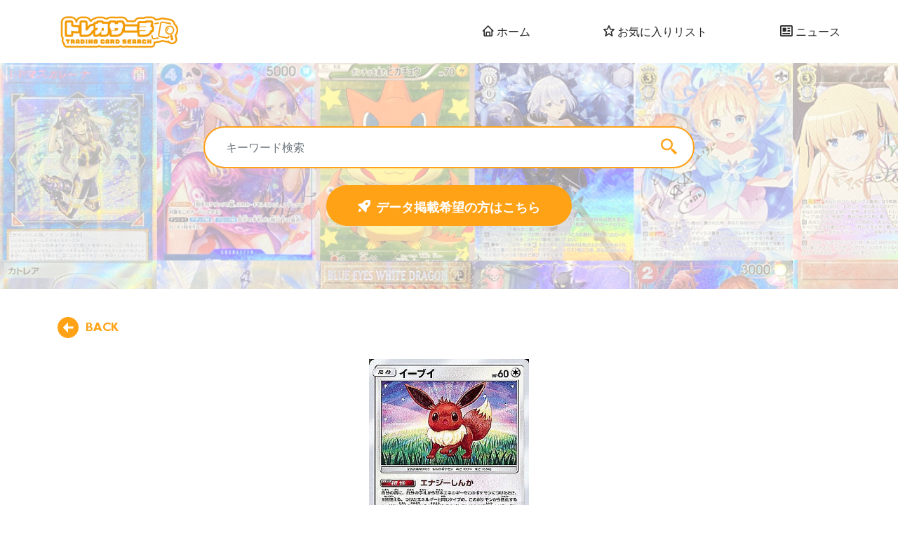

--- FILE ---
content_type: text/html; charset=UTF-8
request_url: https://toreca-search.com/product/%E3%82%A4%E3%83%BC%E3%83%96%E3%82%A4sm1048-060spc/
body_size: 11463
content:
<!DOCTYPE html>
<html dir="ltr" lang="ja" prefix="og: https://ogp.me/ns#" prefix="og: https://ogp.me/ns#">
<head>
  <meta charset="UTF-8">
  <meta name="viewport" content="width=device-width, initial-scale=1, shrink-to-fit=no">
  <script>(function(html){html.className = html.className.replace(/\bno-js\b/,'js')})(document.documentElement);</script>

		<!-- All in One SEO 4.9.3 - aioseo.com -->
	<meta name="robots" content="max-snippet:-1, max-image-preview:large, max-video-preview:-1" />
	<link rel="canonical" href="https://toreca-search.com/product/%e3%82%a4%e3%83%bc%e3%83%96%e3%82%a4sm1048-060spc/" />
	<meta name="generator" content="All in One SEO (AIOSEO) 4.9.3" />

		<!-- Global site tag (gtag.js) - Google Analytics -->
<script async src="https://www.googletagmanager.com/gtag/js?id=UA-227384985-1"></script>
<script>
 window.dataLayer = window.dataLayer || [];
 function gtag(){dataLayer.push(arguments);}
 gtag('js', new Date());

 gtag('config', 'UA-227384985-1');
</script>
		<meta property="og:locale" content="ja_JP" />
		<meta property="og:site_name" content="トレカサーチ / 各種トレカの相場・買取額が検索できる！日本最大級のデータがここで閲覧可能！各店舗にもここからアクセスできます！" />
		<meta property="og:type" content="article" />
		<meta property="og:title" content="【C】イーブイ[SM1048-060] / トレカサーチ" />
		<meta property="og:url" content="https://toreca-search.com/product/%e3%82%a4%e3%83%bc%e3%83%96%e3%82%a4sm1048-060spc/" />
		<meta property="article:published_time" content="-001-11-30T00:00:00+00:00" />
		<meta property="article:modified_time" content="-001-11-30T00:00:00+00:00" />
		<meta name="twitter:card" content="summary_large_image" />
		<meta name="twitter:title" content="【C】イーブイ[SM1048-060] / トレカサーチ" />
		<script type="application/ld+json" class="aioseo-schema">
			{"@context":"https:\/\/schema.org","@graph":[{"@type":"BreadcrumbList","@id":"https:\/\/toreca-search.com\/product\/%e3%82%a4%e3%83%bc%e3%83%96%e3%82%a4sm1048-060spc\/#breadcrumblist","itemListElement":[{"@type":"ListItem","@id":"https:\/\/toreca-search.com#listItem","position":1,"name":"\u30db\u30fc\u30e0","item":"https:\/\/toreca-search.com","nextItem":{"@type":"ListItem","@id":"https:\/\/toreca-search.com\/product\/#listItem","name":"Product"}},{"@type":"ListItem","@id":"https:\/\/toreca-search.com\/product\/#listItem","position":2,"name":"Product","item":"https:\/\/toreca-search.com\/product\/","nextItem":{"@type":"ListItem","@id":"https:\/\/toreca-search.com\/product\/%e3%82%a4%e3%83%bc%e3%83%96%e3%82%a4sm1048-060spc\/#listItem","name":"\u3010C\u3011\u30a4\u30fc\u30d6\u30a4[SM1048-060]"},"previousItem":{"@type":"ListItem","@id":"https:\/\/toreca-search.com#listItem","name":"\u30db\u30fc\u30e0"}},{"@type":"ListItem","@id":"https:\/\/toreca-search.com\/product\/%e3%82%a4%e3%83%bc%e3%83%96%e3%82%a4sm1048-060spc\/#listItem","position":3,"name":"\u3010C\u3011\u30a4\u30fc\u30d6\u30a4[SM1048-060]","previousItem":{"@type":"ListItem","@id":"https:\/\/toreca-search.com\/product\/#listItem","name":"Product"}}]},{"@type":"ItemPage","@id":"https:\/\/toreca-search.com\/product\/%e3%82%a4%e3%83%bc%e3%83%96%e3%82%a4sm1048-060spc\/#itempage","url":"https:\/\/toreca-search.com\/product\/%e3%82%a4%e3%83%bc%e3%83%96%e3%82%a4sm1048-060spc\/","name":"\u3010C\u3011\u30a4\u30fc\u30d6\u30a4[SM1048-060] \/ \u30c8\u30ec\u30ab\u30b5\u30fc\u30c1","inLanguage":"ja","isPartOf":{"@id":"https:\/\/toreca-search.com\/#website"},"breadcrumb":{"@id":"https:\/\/toreca-search.com\/product\/%e3%82%a4%e3%83%bc%e3%83%96%e3%82%a4sm1048-060spc\/#breadcrumblist"},"datePublished":"2022-12-06T12:08:16+07:00","dateModified":"2023-01-25T06:05:39+07:00"},{"@type":"WebSite","@id":"https:\/\/toreca-search.com\/#website","url":"https:\/\/toreca-search.com\/","name":"\u30c8\u30ec\u30ab\u30b5\u30fc\u30c1","description":"\u5404\u7a2e\u30c8\u30ec\u30ab\u306e\u76f8\u5834\u30fb\u8cb7\u53d6\u984d\u304c\u691c\u7d22\u3067\u304d\u308b\uff01\u65e5\u672c\u6700\u5927\u7d1a\u306e\u30c7\u30fc\u30bf\u304c\u3053\u3053\u3067\u95b2\u89a7\u53ef\u80fd\uff01\u5404\u5e97\u8217\u306b\u3082\u3053\u3053\u304b\u3089\u30a2\u30af\u30bb\u30b9\u3067\u304d\u307e\u3059\uff01","inLanguage":"ja","publisher":{"@id":"https:\/\/toreca-search.com\/#person"}}]}
		</script>
		<!-- All in One SEO -->


<!-- Search Engine Optimization by Rank Math - https://rankmath.com/ -->
<title>【C】イーブイ[SM1048-060] / トレカサーチ</title>
<meta name="robots" content="follow, index, max-snippet:-1, max-video-preview:-1, max-image-preview:large"/>
<link rel="canonical" href="https://toreca-search.com/product/%e3%82%a4%e3%83%bc%e3%83%96%e3%82%a4sm1048-060spc/" />
<meta property="og:locale" content="ja_JP" />
<meta property="og:type" content="article" />
<meta property="og:title" content="【C】イーブイ[SM1048-060] - トレカサーチ" />
<meta property="og:url" content="https://toreca-search.com/product/%e3%82%a4%e3%83%bc%e3%83%96%e3%82%a4sm1048-060spc/" />
<meta property="og:site_name" content="トレカサーチ" />
<meta property="og:updated_time" content="2023-01-25T06:05:39+07:00" />
<meta name="twitter:card" content="summary_large_image" />
<meta name="twitter:title" content="【C】イーブイ[SM1048-060] - トレカサーチ" />
<meta name="twitter:label1" content="によって書かれた" />
<meta name="twitter:data1" content="Admin" />
<meta name="twitter:label2" content="読む時間" />
<meta name="twitter:data2" content="一分未満" />
<!-- /Rank Math WordPress SEO プラグイン -->

<link rel='dns-prefetch' href='//webfonts.xserver.jp' />

<link rel="alternate" type="application/rss+xml" title="トレカサーチ &raquo; フィード" href="https://toreca-search.com/feed/" />
<link rel="alternate" type="application/rss+xml" title="トレカサーチ &raquo; コメントフィード" href="https://toreca-search.com/comments/feed/" />
<script id="wpp-js" src="https://toreca-search.com/wp-content/plugins/wordpress-popular-posts/assets/js/wpp.js?ver=7.3.6" data-sampling="0" data-sampling-rate="100" data-api-url="https://toreca-search.com/wp-json/wordpress-popular-posts" data-post-id="874282" data-token="8cd1085e0e" data-lang="0" data-debug="1"></script>
<link rel="alternate" type="application/rss+xml" title="トレカサーチ &raquo; 【C】イーブイ[SM1048-060] のコメントのフィード" href="https://toreca-search.com/product/%e3%82%a4%e3%83%bc%e3%83%96%e3%82%a4sm1048-060spc/feed/" />
<style id='wp-img-auto-sizes-contain-inline-css' type='text/css'>
img:is([sizes=auto i],[sizes^="auto," i]){contain-intrinsic-size:3000px 1500px}
/*# sourceURL=wp-img-auto-sizes-contain-inline-css */
</style>
<style id='classic-theme-styles-inline-css' type='text/css'>
/*! This file is auto-generated */
.wp-block-button__link{color:#fff;background-color:#32373c;border-radius:9999px;box-shadow:none;text-decoration:none;padding:calc(.667em + 2px) calc(1.333em + 2px);font-size:1.125em}.wp-block-file__button{background:#32373c;color:#fff;text-decoration:none}
/*# sourceURL=/wp-includes/css/classic-themes.min.css */
</style>
<link data-minify="1" rel='stylesheet' id='contact-form-7-css' href='https://toreca-search.com/wp-content/cache/min/1/wp-content/plugins/contact-form-7/includes/css/styles.css?ver=1672195583' type='text/css' media='all' />
<link data-minify="1" rel='stylesheet' id='wpcf7-redirect-script-frontend-css' href='https://toreca-search.com/wp-content/cache/min/1/wp-content/plugins/wpcf7-redirect/build/assets/frontend-script.css?ver=1745436424' type='text/css' media='all' />
<link data-minify="1" rel='stylesheet' id='wordpress-popular-posts-css-css' href='https://toreca-search.com/wp-content/cache/min/1/wp-content/plugins/wordpress-popular-posts/assets/css/wpp.css?ver=1672195583' type='text/css' media='all' />
<link data-minify="1" rel='stylesheet' id='slick-css' href='https://toreca-search.com/wp-content/cache/min/1/wp-content/themes/trading-card-new/assets/libs/slick/slick.css?ver=1672195583' type='text/css' media='all' />
<link rel='stylesheet' id='jquery.dataTables-css' href='https://toreca-search.com/wp-content/themes/trading-card-new/assets/libs/jquery.dataTables/jquery.dataTables.min.css?ver=6.9' type='text/css' media='all' />
<link data-minify="1" rel='stylesheet' id='dn-style-css' href='https://toreca-search.com/wp-content/cache/min/1/wp-content/themes/trading-card-new/assets/css/main.css?ver=1672195583' type='text/css' media='all' />
<link data-minify="1" rel='stylesheet' id='simple-favorites-css' href='https://toreca-search.com/wp-content/cache/min/1/wp-content/plugins/favorites/assets/css/favorites.css?ver=1672195583' type='text/css' media='all' />
<script src="https://toreca-search.com/wp-content/themes/trading-card-new/assets/js/jquery-3.6.0.min.js?ver=6.9" id="jquery-js"></script>
<script src="//webfonts.xserver.jp/js/xserverv3.js?fadein=0&amp;ver=2.0.9" id="typesquare_std-js"></script>
<script id="favorites-js-extra">
var favorites_data = {"ajaxurl":"https://toreca-search.com/wp-admin/admin-ajax.php","nonce":"ef3b02b070","favorite":"","favorited":"","includecount":"","indicate_loading":"","loading_text":"Loading","loading_image":"","loading_image_active":"","loading_image_preload":"","cache_enabled":"1","button_options":{"button_type":"custom","custom_colors":false,"box_shadow":false,"include_count":false,"default":{"background_default":false,"border_default":false,"text_default":false,"icon_default":false,"count_default":false},"active":{"background_active":false,"border_active":false,"text_active":false,"icon_active":false,"count_active":false}},"authentication_modal_content":"\u003Cp\u003E\u304a\u6c17\u306b\u5165\u308a\u3092\u8ffd\u52a0\u3059\u308b\u306b\u306f\u30ed\u30b0\u30a4\u30f3\u3057\u3066\u304f\u3060\u3055\u3044\u3002\u003C/p\u003E\u003Cp\u003E\u003Ca href=\"#\" data-favorites-modal-close\u003E\u3053\u306e\u901a\u77e5\u3092\u975e\u8868\u793a\u306b\u3059\u308b\u003C/a\u003E\u003C/p\u003E","authentication_redirect":"","dev_mode":"","logged_in":"","user_id":"0","authentication_redirect_url":"https://toreca-search.com/wp-login.php"};
//# sourceURL=favorites-js-extra
</script>
<script src="https://toreca-search.com/wp-content/plugins/favorites/assets/js/favorites.min.js?ver=2.3.6" id="favorites-js"></script>
<link rel="https://api.w.org/" href="https://toreca-search.com/wp-json/" /><link rel="EditURI" type="application/rsd+xml" title="RSD" href="https://toreca-search.com/xmlrpc.php?rsd" />
<link rel='shortlink' href='https://toreca-search.com/?p=874282' />
            <style id="wpp-loading-animation-styles">@-webkit-keyframes bgslide{from{background-position-x:0}to{background-position-x:-200%}}@keyframes bgslide{from{background-position-x:0}to{background-position-x:-200%}}.wpp-widget-block-placeholder,.wpp-shortcode-placeholder{margin:0 auto;width:60px;height:3px;background:#dd3737;background:linear-gradient(90deg,#dd3737 0%,#571313 10%,#dd3737 100%);background-size:200% auto;border-radius:3px;-webkit-animation:bgslide 1s infinite linear;animation:bgslide 1s infinite linear}</style>
            <link rel="icon" href="https://toreca-search.com/wp-content/uploads/2022/12/cropped-トレカサーチアイコン-32x32.png" sizes="32x32" />
<link rel="icon" href="https://toreca-search.com/wp-content/uploads/2022/12/cropped-トレカサーチアイコン-192x192.png" sizes="192x192" />
<link rel="apple-touch-icon" href="https://toreca-search.com/wp-content/uploads/2022/12/cropped-トレカサーチアイコン-180x180.png" />
<meta name="msapplication-TileImage" content="https://toreca-search.com/wp-content/uploads/2022/12/cropped-トレカサーチアイコン-270x270.png" />
<style id='global-styles-inline-css' type='text/css'>
:root{--wp--preset--aspect-ratio--square: 1;--wp--preset--aspect-ratio--4-3: 4/3;--wp--preset--aspect-ratio--3-4: 3/4;--wp--preset--aspect-ratio--3-2: 3/2;--wp--preset--aspect-ratio--2-3: 2/3;--wp--preset--aspect-ratio--16-9: 16/9;--wp--preset--aspect-ratio--9-16: 9/16;--wp--preset--color--black: #000000;--wp--preset--color--cyan-bluish-gray: #abb8c3;--wp--preset--color--white: #ffffff;--wp--preset--color--pale-pink: #f78da7;--wp--preset--color--vivid-red: #cf2e2e;--wp--preset--color--luminous-vivid-orange: #ff6900;--wp--preset--color--luminous-vivid-amber: #fcb900;--wp--preset--color--light-green-cyan: #7bdcb5;--wp--preset--color--vivid-green-cyan: #00d084;--wp--preset--color--pale-cyan-blue: #8ed1fc;--wp--preset--color--vivid-cyan-blue: #0693e3;--wp--preset--color--vivid-purple: #9b51e0;--wp--preset--gradient--vivid-cyan-blue-to-vivid-purple: linear-gradient(135deg,rgb(6,147,227) 0%,rgb(155,81,224) 100%);--wp--preset--gradient--light-green-cyan-to-vivid-green-cyan: linear-gradient(135deg,rgb(122,220,180) 0%,rgb(0,208,130) 100%);--wp--preset--gradient--luminous-vivid-amber-to-luminous-vivid-orange: linear-gradient(135deg,rgb(252,185,0) 0%,rgb(255,105,0) 100%);--wp--preset--gradient--luminous-vivid-orange-to-vivid-red: linear-gradient(135deg,rgb(255,105,0) 0%,rgb(207,46,46) 100%);--wp--preset--gradient--very-light-gray-to-cyan-bluish-gray: linear-gradient(135deg,rgb(238,238,238) 0%,rgb(169,184,195) 100%);--wp--preset--gradient--cool-to-warm-spectrum: linear-gradient(135deg,rgb(74,234,220) 0%,rgb(151,120,209) 20%,rgb(207,42,186) 40%,rgb(238,44,130) 60%,rgb(251,105,98) 80%,rgb(254,248,76) 100%);--wp--preset--gradient--blush-light-purple: linear-gradient(135deg,rgb(255,206,236) 0%,rgb(152,150,240) 100%);--wp--preset--gradient--blush-bordeaux: linear-gradient(135deg,rgb(254,205,165) 0%,rgb(254,45,45) 50%,rgb(107,0,62) 100%);--wp--preset--gradient--luminous-dusk: linear-gradient(135deg,rgb(255,203,112) 0%,rgb(199,81,192) 50%,rgb(65,88,208) 100%);--wp--preset--gradient--pale-ocean: linear-gradient(135deg,rgb(255,245,203) 0%,rgb(182,227,212) 50%,rgb(51,167,181) 100%);--wp--preset--gradient--electric-grass: linear-gradient(135deg,rgb(202,248,128) 0%,rgb(113,206,126) 100%);--wp--preset--gradient--midnight: linear-gradient(135deg,rgb(2,3,129) 0%,rgb(40,116,252) 100%);--wp--preset--font-size--small: 13px;--wp--preset--font-size--medium: 20px;--wp--preset--font-size--large: 36px;--wp--preset--font-size--x-large: 42px;--wp--preset--spacing--20: 0.44rem;--wp--preset--spacing--30: 0.67rem;--wp--preset--spacing--40: 1rem;--wp--preset--spacing--50: 1.5rem;--wp--preset--spacing--60: 2.25rem;--wp--preset--spacing--70: 3.38rem;--wp--preset--spacing--80: 5.06rem;--wp--preset--shadow--natural: 6px 6px 9px rgba(0, 0, 0, 0.2);--wp--preset--shadow--deep: 12px 12px 50px rgba(0, 0, 0, 0.4);--wp--preset--shadow--sharp: 6px 6px 0px rgba(0, 0, 0, 0.2);--wp--preset--shadow--outlined: 6px 6px 0px -3px rgb(255, 255, 255), 6px 6px rgb(0, 0, 0);--wp--preset--shadow--crisp: 6px 6px 0px rgb(0, 0, 0);}:where(.is-layout-flex){gap: 0.5em;}:where(.is-layout-grid){gap: 0.5em;}body .is-layout-flex{display: flex;}.is-layout-flex{flex-wrap: wrap;align-items: center;}.is-layout-flex > :is(*, div){margin: 0;}body .is-layout-grid{display: grid;}.is-layout-grid > :is(*, div){margin: 0;}:where(.wp-block-columns.is-layout-flex){gap: 2em;}:where(.wp-block-columns.is-layout-grid){gap: 2em;}:where(.wp-block-post-template.is-layout-flex){gap: 1.25em;}:where(.wp-block-post-template.is-layout-grid){gap: 1.25em;}.has-black-color{color: var(--wp--preset--color--black) !important;}.has-cyan-bluish-gray-color{color: var(--wp--preset--color--cyan-bluish-gray) !important;}.has-white-color{color: var(--wp--preset--color--white) !important;}.has-pale-pink-color{color: var(--wp--preset--color--pale-pink) !important;}.has-vivid-red-color{color: var(--wp--preset--color--vivid-red) !important;}.has-luminous-vivid-orange-color{color: var(--wp--preset--color--luminous-vivid-orange) !important;}.has-luminous-vivid-amber-color{color: var(--wp--preset--color--luminous-vivid-amber) !important;}.has-light-green-cyan-color{color: var(--wp--preset--color--light-green-cyan) !important;}.has-vivid-green-cyan-color{color: var(--wp--preset--color--vivid-green-cyan) !important;}.has-pale-cyan-blue-color{color: var(--wp--preset--color--pale-cyan-blue) !important;}.has-vivid-cyan-blue-color{color: var(--wp--preset--color--vivid-cyan-blue) !important;}.has-vivid-purple-color{color: var(--wp--preset--color--vivid-purple) !important;}.has-black-background-color{background-color: var(--wp--preset--color--black) !important;}.has-cyan-bluish-gray-background-color{background-color: var(--wp--preset--color--cyan-bluish-gray) !important;}.has-white-background-color{background-color: var(--wp--preset--color--white) !important;}.has-pale-pink-background-color{background-color: var(--wp--preset--color--pale-pink) !important;}.has-vivid-red-background-color{background-color: var(--wp--preset--color--vivid-red) !important;}.has-luminous-vivid-orange-background-color{background-color: var(--wp--preset--color--luminous-vivid-orange) !important;}.has-luminous-vivid-amber-background-color{background-color: var(--wp--preset--color--luminous-vivid-amber) !important;}.has-light-green-cyan-background-color{background-color: var(--wp--preset--color--light-green-cyan) !important;}.has-vivid-green-cyan-background-color{background-color: var(--wp--preset--color--vivid-green-cyan) !important;}.has-pale-cyan-blue-background-color{background-color: var(--wp--preset--color--pale-cyan-blue) !important;}.has-vivid-cyan-blue-background-color{background-color: var(--wp--preset--color--vivid-cyan-blue) !important;}.has-vivid-purple-background-color{background-color: var(--wp--preset--color--vivid-purple) !important;}.has-black-border-color{border-color: var(--wp--preset--color--black) !important;}.has-cyan-bluish-gray-border-color{border-color: var(--wp--preset--color--cyan-bluish-gray) !important;}.has-white-border-color{border-color: var(--wp--preset--color--white) !important;}.has-pale-pink-border-color{border-color: var(--wp--preset--color--pale-pink) !important;}.has-vivid-red-border-color{border-color: var(--wp--preset--color--vivid-red) !important;}.has-luminous-vivid-orange-border-color{border-color: var(--wp--preset--color--luminous-vivid-orange) !important;}.has-luminous-vivid-amber-border-color{border-color: var(--wp--preset--color--luminous-vivid-amber) !important;}.has-light-green-cyan-border-color{border-color: var(--wp--preset--color--light-green-cyan) !important;}.has-vivid-green-cyan-border-color{border-color: var(--wp--preset--color--vivid-green-cyan) !important;}.has-pale-cyan-blue-border-color{border-color: var(--wp--preset--color--pale-cyan-blue) !important;}.has-vivid-cyan-blue-border-color{border-color: var(--wp--preset--color--vivid-cyan-blue) !important;}.has-vivid-purple-border-color{border-color: var(--wp--preset--color--vivid-purple) !important;}.has-vivid-cyan-blue-to-vivid-purple-gradient-background{background: var(--wp--preset--gradient--vivid-cyan-blue-to-vivid-purple) !important;}.has-light-green-cyan-to-vivid-green-cyan-gradient-background{background: var(--wp--preset--gradient--light-green-cyan-to-vivid-green-cyan) !important;}.has-luminous-vivid-amber-to-luminous-vivid-orange-gradient-background{background: var(--wp--preset--gradient--luminous-vivid-amber-to-luminous-vivid-orange) !important;}.has-luminous-vivid-orange-to-vivid-red-gradient-background{background: var(--wp--preset--gradient--luminous-vivid-orange-to-vivid-red) !important;}.has-very-light-gray-to-cyan-bluish-gray-gradient-background{background: var(--wp--preset--gradient--very-light-gray-to-cyan-bluish-gray) !important;}.has-cool-to-warm-spectrum-gradient-background{background: var(--wp--preset--gradient--cool-to-warm-spectrum) !important;}.has-blush-light-purple-gradient-background{background: var(--wp--preset--gradient--blush-light-purple) !important;}.has-blush-bordeaux-gradient-background{background: var(--wp--preset--gradient--blush-bordeaux) !important;}.has-luminous-dusk-gradient-background{background: var(--wp--preset--gradient--luminous-dusk) !important;}.has-pale-ocean-gradient-background{background: var(--wp--preset--gradient--pale-ocean) !important;}.has-electric-grass-gradient-background{background: var(--wp--preset--gradient--electric-grass) !important;}.has-midnight-gradient-background{background: var(--wp--preset--gradient--midnight) !important;}.has-small-font-size{font-size: var(--wp--preset--font-size--small) !important;}.has-medium-font-size{font-size: var(--wp--preset--font-size--medium) !important;}.has-large-font-size{font-size: var(--wp--preset--font-size--large) !important;}.has-x-large-font-size{font-size: var(--wp--preset--font-size--x-large) !important;}
/*# sourceURL=global-styles-inline-css */
</style>
</head>
<body class="wp-singular product-template-default single single-product postid-874282 wp-theme-trading-card-new">

  <header class="header -fix">
    <div class="container container-xxl d-flex align-items-center">

      
    <p class="logo">
      <a href="https://toreca-search.com" class="" title="トレカサーチ">
                  <img src="https://toreca-search.com/wp-content/uploads/2022/12/トレカサーチロゴ-09-1-e1670911630555.png" alt="トレカサーチ" />
              </a>
    </p>
          <nav class="main__nav d-none d-md-block ms-auto">
        <ul id="menu-main-menu" class="el__menu"><li id="menu-item-724055" class="menu-item menu-item-type-post_type menu-item-object-page menu-item-home menu-item-724055"><a href="https://toreca-search.com/"><i class="icon-home"></i> ホーム</a></li>
<li id="menu-item-724058" class="menu-item menu-item-type-post_type menu-item-object-page menu-item-724058"><a href="https://toreca-search.com/like-list/"><i class="icon-star"></i> お気に入りリスト</a></li>
<li id="menu-item-724063" class="menu-item menu-item-type-taxonomy menu-item-object-category menu-item-724063"><a href="https://toreca-search.com/category/news/"><i class="icon-news"></i> ニュース</a></li>
</ul>      </nav>

      <div class="header__search__btn header__search--toggle d-md-none">
        <i class="icon-search"></i>
      </div>

    </div>
  </header>
  <div class="wrapper"><section class="header__banner">
  <div class="header__banner__bg" style="background-image: url(https://toreca-search.com/wp-content/uploads/2022/09/スクリーンショット-2022-09-11-15.46.34.png);"></div>
  <div class="container">

    <div class="header__banner__form">
      

<form role="search" method="get" class="search-form search__form" action="https://toreca-search.com">
  <input type="search" id="search-form-696c10eebddcf" class="search-field form-control" placeholder="キーワード検索" value="" name="s" />
    <button class="search-submit" type="submit"><span class="icon-search"></span></button>
</form>    </div>
    <div class="text-center mt-4">
      <a href="http://toreca-search.com/contact/" class="btn btn--primary"><span class="icon-rocket me-2"></span>データ掲載希望の方はこちら</a>
    </div>
  </div>
</section>
<section class="single__wrapper">
  <style>
  .paginate_button.disabled {
    display: none !important;
  }
</style>
<div class="page__buy">
  <div class="page__buy__header">
    <div class="container">
      <div>
        <a href="#all_products" onclick="history.back(); return false;" class="el__back">BACK</a>
      </div>
      <div class=" el__meta text-center">
        <div class="el__thumb">
          <div class="dnfix__thumb -contain">
            <img alt="" src="https://toreca-search.com/wp-content/uploads/product_images/イーブイ!SM1048-060!SP^C.jpg" data-alt="" class="retina" />          </div>
        </div>
        <h1 class="el__title">【C】イーブイ[SM1048-060]</h1>        <div class="d-flex align-items-center justify-content-center mt-4">
          <div class="">
            <a href="https://toreca-search.com/report-product?post_id=874282" class="el__report"><span class="icon-flag"></span> 商品を報告</a>
          </div>
          <div>
            <div class="el__like js-myToast">
              <a class="simplefavorite-button" data-postid="874282" data-siteid="1" data-groupid="1" data-favoritecount="0" style=""></a>            </div>
          </div>
        </div>
      </div>
    </div>
  </div>
  <div class="page__buy__content">
    <div class="container">
      <ul class="nav nav-tabs" id="singProductTab" role="tablist">
        <li class="nav-item" role="presentation">
          <button class="nav-link active" id="home-tab" data-bs-toggle="tab" data-bs-target="#home" type="button" role="tab" aria-controls="home" aria-selected="true"><span>SELL</span> <strong>販売</strong></button>
        </li>
        <li class="nav-item" role="presentation">
          <button class="nav-link" id="profile-tab" data-bs-toggle="tab" data-bs-target="#profile" type="button" role="tab" aria-controls="profile" aria-selected="false"><span>BUY</span> <strong>買取</strong></button>
        </li>
      </ul>
      <div class="tab-content" id="singProductTabContent">
        <div class="tab-pane fade show active" id="home" role="tabpanel" aria-labelledby="home-tab">
          <div class="el__box">
            <div class="el__box__header d-flex align-items-center">
              <div>
                <div class="d-none d-lg-flex align-items-center">
                  <div class="el__box__sub">Selling Price</div>
                  <h2 class="el__box__title">販売</h2>
                </div>
                <div class="el__box__update">最終更新日：2023/01/25 06:05</div>
              </div>
              <div class="ms-auto">
                <div class="dropdown" id="itemfilter">
                  <button class="btn__filter -single dropdown-toggle" type="button" id="dropdownMenuButton1" data-bs-toggle="dropdown" aria-expanded="false">
                    <span class="icon-filter me-2"></span>
                    すべてのカード                  </button>
                  <ul class="dropdown-menu" aria-labelledby="dropdownMenuButton1">
                    <li><a class="dropdown-item" href="?sellsta=3&buysta=#itemfilter">すべてのカード</a></li>
                    <li><a class="dropdown-item" href="?sellsta=0&buysta=#itemfilter">未開封</a></li>
                    <li><a class="dropdown-item" href="?sellsta=1&buysta=#itemfilter">良好</a></li>
                    <li><a class="dropdown-item" href="?sellsta=2&buysta=#itemfilter">状態不良</a></li>
                  </ul>
                </div>

                <p class="py-2">平均販売額：<span class=""><span class="amount" data-price="80">80<span class="-text">円</span></span></span></p>
              </div>


            </div>

            <div class="el__box__content">
              <table id="myTable_sell" class="display" style="width:100%">
                <thead>
                  <tr>
                    <th>Name</th>
                  </tr>
                </thead>
                <tbody>
                                        <tr>
                        <td>
                          <a target="_blank" href="https://www.cardrush-pokemon.jp/product/195" class="el__item__wrap">
                            <div class="el__item__label -mp" style="background-color: #91D556;">良好</div>
                            <div class="el__item__price">80円                              <br><span class="el__item__title">(±0円）</span></div>
                            <div class="el__item__title">カードラッシュ (在庫なし)</div>
                            <div class="el__item__grid"><span class="icon-grid-small"></span></div>
                          </a>
                        </td>
                      </tr>
                    
                    
                                  </tbody>
              </table>
            </div>
          </div>
        </div>
        <div class="tab-pane fade" id="profile" role="tabpanel" aria-labelledby="profile-tab">
          <div class="el__box">
            <div class="el__box__header d-flex align-items-center">
              <div>
                <div class="d-none d-lg-flex align-items-center">
                  <div class="el__box__sub">Buying Price</div>
                  <h2 class="el__box__title">買取</h2>
                </div>
                <div class="el__box__update">最終更新日：2023/01/25 06:05</div>
              </div>
              <div class="ms-auto">
                <div class="dropdown" id="itemfilter">
                  <button class="btn__filter -single dropdown-toggle" type="button" id="dropdownMenuButton2" data-bs-toggle="dropdown" aria-expanded="false">
                    <span class="icon-filter me-2"></span>
                    すべてのカード                  </button>
                  <ul class="dropdown-menu" aria-labelledby="dropdownMenuButton2">
                    <li><a class="dropdown-item" href="?sellsta=&buysta=3#itemfilter">すべてのカード</a></li>
                    <li><a class="dropdown-item" href="?sellsta=&buysta=0#itemfilter">未開封</a></li>
                    <li><a class="dropdown-item" href="?sellsta=&buysta=1#itemfilter">良好</a></li>
                    <li><a class="dropdown-item" href="?sellsta=&buysta=2#itemfilter">状態不良</a></li>
                  </ul>
                </div>

                <p class="my-2">平均買取額：<span class="">NO DATA</span></p>
              </div>
            </div>

            <div class="el__box__content">

              <table id="myTable_buy" class="display" style="width:100%">
                <thead>
                  <tr>
                    <th>Name</th>
                  </tr>
                </thead>
                <tbody>
                                      <!--tr class="odd"><td colspan="1" class="dataTables_empty" valign="top">NO DATA</td></tr-->
                                                      </tbody>
              </table>
            </div>
          </div>
        </div>
      </div>


    </div>
  </div>
</div></section>

<footer class="footer">
  <div class="copyright text-center">
    <div class="container">
      <p>Copyright © 2022 All rights reserved.</p>
    </div>
  </div>
</footer>

<div class="backTo--top"><span class="icon-right-arrow"></span>TOP</div>

  <div class="header__search__form" style="display: none;">
    <div class="container position-relative">
      <div class="header__banner__form mb-4">
        

<form role="search" method="get" class="search-form search__form" action="https://toreca-search.com">
  <input type="search" id="search-form-696c10eebf079" class="search-field form-control" placeholder="キーワード検索" value="" name="s" />
    <button class="search-submit" type="submit"><span class="icon-search"></span></button>
</form>      </div>
      <!-- <div class="header__search__history">
              </div> -->
    </div>
  </div>
  
<div class="nav__mobile">
  <ul id="menu-main-menu-1" class="nav__mobile--ul"><li class="menu-item menu-item-type-post_type menu-item-object-page menu-item-home menu-item-724055"><a href="https://toreca-search.com/"><i class="icon-home"></i> ホーム</a></li>
<li class="menu-item menu-item-type-post_type menu-item-object-page menu-item-724058"><a href="https://toreca-search.com/like-list/"><i class="icon-star"></i> お気に入りリスト</a></li>
<li class="menu-item menu-item-type-taxonomy menu-item-object-category menu-item-724063"><a href="https://toreca-search.com/category/news/"><i class="icon-news"></i> ニュース</a></li>
</ul></div>
</div> <!-- .wrapper -->
<script type="speculationrules">
{"prefetch":[{"source":"document","where":{"and":[{"href_matches":"/*"},{"not":{"href_matches":["/wp-*.php","/wp-admin/*","/wp-content/uploads/*","/wp-content/*","/wp-content/plugins/*","/wp-content/themes/trading-card-new/*","/*\\?(.+)"]}},{"not":{"selector_matches":"a[rel~=\"nofollow\"]"}},{"not":{"selector_matches":".no-prefetch, .no-prefetch a"}}]},"eagerness":"conservative"}]}
</script>
  <script src="https://toreca-search.com/wp-includes/js/dist/hooks.min.js?ver=dd5603f07f9220ed27f1" id="wp-hooks-js"></script>
<script src="https://toreca-search.com/wp-includes/js/dist/i18n.min.js?ver=c26c3dc7bed366793375" id="wp-i18n-js"></script>
<script id="wp-i18n-js-after">
wp.i18n.setLocaleData( { 'text direction\u0004ltr': [ 'ltr' ] } );
//# sourceURL=wp-i18n-js-after
</script>
<script src="https://toreca-search.com/wp-content/plugins/contact-form-7/includes/swv/js/index.js?ver=6.1.4" id="swv-js"></script>
<script id="contact-form-7-js-translations">
( function( domain, translations ) {
	var localeData = translations.locale_data[ domain ] || translations.locale_data.messages;
	localeData[""].domain = domain;
	wp.i18n.setLocaleData( localeData, domain );
} )( "contact-form-7", {"translation-revision-date":"2025-11-30 08:12:23+0000","generator":"GlotPress\/4.0.3","domain":"messages","locale_data":{"messages":{"":{"domain":"messages","plural-forms":"nplurals=1; plural=0;","lang":"ja_JP"},"This contact form is placed in the wrong place.":["\u3053\u306e\u30b3\u30f3\u30bf\u30af\u30c8\u30d5\u30a9\u30fc\u30e0\u306f\u9593\u9055\u3063\u305f\u4f4d\u7f6e\u306b\u7f6e\u304b\u308c\u3066\u3044\u307e\u3059\u3002"],"Error:":["\u30a8\u30e9\u30fc:"]}},"comment":{"reference":"includes\/js\/index.js"}} );
//# sourceURL=contact-form-7-js-translations
</script>
<script id="contact-form-7-js-before">
var wpcf7 = {
    "api": {
        "root": "https:\/\/toreca-search.com\/wp-json\/",
        "namespace": "contact-form-7\/v1"
    },
    "cached": 1
};
//# sourceURL=contact-form-7-js-before
</script>
<script src="https://toreca-search.com/wp-content/plugins/contact-form-7/includes/js/index.js?ver=6.1.4" id="contact-form-7-js"></script>
<script id="wpcf7-redirect-script-js-extra">
var wpcf7r = {"ajax_url":"https://toreca-search.com/wp-admin/admin-ajax.php"};
//# sourceURL=wpcf7-redirect-script-js-extra
</script>
<script src="https://toreca-search.com/wp-content/plugins/wpcf7-redirect/build/assets/frontend-script.js?ver=2c532d7e2be36f6af233" id="wpcf7-redirect-script-js"></script>
<script id="rocket-browser-checker-js-after">
"use strict";var _createClass=function(){function defineProperties(target,props){for(var i=0;i<props.length;i++){var descriptor=props[i];descriptor.enumerable=descriptor.enumerable||!1,descriptor.configurable=!0,"value"in descriptor&&(descriptor.writable=!0),Object.defineProperty(target,descriptor.key,descriptor)}}return function(Constructor,protoProps,staticProps){return protoProps&&defineProperties(Constructor.prototype,protoProps),staticProps&&defineProperties(Constructor,staticProps),Constructor}}();function _classCallCheck(instance,Constructor){if(!(instance instanceof Constructor))throw new TypeError("Cannot call a class as a function")}var RocketBrowserCompatibilityChecker=function(){function RocketBrowserCompatibilityChecker(options){_classCallCheck(this,RocketBrowserCompatibilityChecker),this.passiveSupported=!1,this._checkPassiveOption(this),this.options=!!this.passiveSupported&&options}return _createClass(RocketBrowserCompatibilityChecker,[{key:"_checkPassiveOption",value:function(self){try{var options={get passive(){return!(self.passiveSupported=!0)}};window.addEventListener("test",null,options),window.removeEventListener("test",null,options)}catch(err){self.passiveSupported=!1}}},{key:"initRequestIdleCallback",value:function(){!1 in window&&(window.requestIdleCallback=function(cb){var start=Date.now();return setTimeout(function(){cb({didTimeout:!1,timeRemaining:function(){return Math.max(0,50-(Date.now()-start))}})},1)}),!1 in window&&(window.cancelIdleCallback=function(id){return clearTimeout(id)})}},{key:"isDataSaverModeOn",value:function(){return"connection"in navigator&&!0===navigator.connection.saveData}},{key:"supportsLinkPrefetch",value:function(){var elem=document.createElement("link");return elem.relList&&elem.relList.supports&&elem.relList.supports("prefetch")&&window.IntersectionObserver&&"isIntersecting"in IntersectionObserverEntry.prototype}},{key:"isSlowConnection",value:function(){return"connection"in navigator&&"effectiveType"in navigator.connection&&("2g"===navigator.connection.effectiveType||"slow-2g"===navigator.connection.effectiveType)}}]),RocketBrowserCompatibilityChecker}();
//# sourceURL=rocket-browser-checker-js-after
</script>
<script id="rocket-preload-links-js-extra">
var RocketPreloadLinksConfig = {"excludeUris":"/like-list/|/(.+/)?feed/?.+/?|/(?:.+/)?embed/|/(index\\.php/)?wp\\-json(/.*|$)|/wp-admin/|/logout/|/wp-login.php","usesTrailingSlash":"1","imageExt":"jpg|jpeg|gif|png|tiff|bmp|webp|avif","fileExt":"jpg|jpeg|gif|png|tiff|bmp|webp|avif|php|pdf|html|htm","siteUrl":"https://toreca-search.com","onHoverDelay":"100","rateThrottle":"3"};
//# sourceURL=rocket-preload-links-js-extra
</script>
<script id="rocket-preload-links-js-after">
(function() {
"use strict";var r="function"==typeof Symbol&&"symbol"==typeof Symbol.iterator?function(e){return typeof e}:function(e){return e&&"function"==typeof Symbol&&e.constructor===Symbol&&e!==Symbol.prototype?"symbol":typeof e},e=function(){function i(e,t){for(var n=0;n<t.length;n++){var i=t[n];i.enumerable=i.enumerable||!1,i.configurable=!0,"value"in i&&(i.writable=!0),Object.defineProperty(e,i.key,i)}}return function(e,t,n){return t&&i(e.prototype,t),n&&i(e,n),e}}();function i(e,t){if(!(e instanceof t))throw new TypeError("Cannot call a class as a function")}var t=function(){function n(e,t){i(this,n),this.browser=e,this.config=t,this.options=this.browser.options,this.prefetched=new Set,this.eventTime=null,this.threshold=1111,this.numOnHover=0}return e(n,[{key:"init",value:function(){!this.browser.supportsLinkPrefetch()||this.browser.isDataSaverModeOn()||this.browser.isSlowConnection()||(this.regex={excludeUris:RegExp(this.config.excludeUris,"i"),images:RegExp(".("+this.config.imageExt+")$","i"),fileExt:RegExp(".("+this.config.fileExt+")$","i")},this._initListeners(this))}},{key:"_initListeners",value:function(e){-1<this.config.onHoverDelay&&document.addEventListener("mouseover",e.listener.bind(e),e.listenerOptions),document.addEventListener("mousedown",e.listener.bind(e),e.listenerOptions),document.addEventListener("touchstart",e.listener.bind(e),e.listenerOptions)}},{key:"listener",value:function(e){var t=e.target.closest("a"),n=this._prepareUrl(t);if(null!==n)switch(e.type){case"mousedown":case"touchstart":this._addPrefetchLink(n);break;case"mouseover":this._earlyPrefetch(t,n,"mouseout")}}},{key:"_earlyPrefetch",value:function(t,e,n){var i=this,r=setTimeout(function(){if(r=null,0===i.numOnHover)setTimeout(function(){return i.numOnHover=0},1e3);else if(i.numOnHover>i.config.rateThrottle)return;i.numOnHover++,i._addPrefetchLink(e)},this.config.onHoverDelay);t.addEventListener(n,function e(){t.removeEventListener(n,e,{passive:!0}),null!==r&&(clearTimeout(r),r=null)},{passive:!0})}},{key:"_addPrefetchLink",value:function(i){return this.prefetched.add(i.href),new Promise(function(e,t){var n=document.createElement("link");n.rel="prefetch",n.href=i.href,n.onload=e,n.onerror=t,document.head.appendChild(n)}).catch(function(){})}},{key:"_prepareUrl",value:function(e){if(null===e||"object"!==(void 0===e?"undefined":r(e))||!1 in e||-1===["http:","https:"].indexOf(e.protocol))return null;var t=e.href.substring(0,this.config.siteUrl.length),n=this._getPathname(e.href,t),i={original:e.href,protocol:e.protocol,origin:t,pathname:n,href:t+n};return this._isLinkOk(i)?i:null}},{key:"_getPathname",value:function(e,t){var n=t?e.substring(this.config.siteUrl.length):e;return n.startsWith("/")||(n="/"+n),this._shouldAddTrailingSlash(n)?n+"/":n}},{key:"_shouldAddTrailingSlash",value:function(e){return this.config.usesTrailingSlash&&!e.endsWith("/")&&!this.regex.fileExt.test(e)}},{key:"_isLinkOk",value:function(e){return null!==e&&"object"===(void 0===e?"undefined":r(e))&&(!this.prefetched.has(e.href)&&e.origin===this.config.siteUrl&&-1===e.href.indexOf("?")&&-1===e.href.indexOf("#")&&!this.regex.excludeUris.test(e.href)&&!this.regex.images.test(e.href))}}],[{key:"run",value:function(){"undefined"!=typeof RocketPreloadLinksConfig&&new n(new RocketBrowserCompatibilityChecker({capture:!0,passive:!0}),RocketPreloadLinksConfig).init()}}]),n}();t.run();
}());

//# sourceURL=rocket-preload-links-js-after
</script>
<script src="https://toreca-search.com/wp-content/themes/trading-card-new/assets/libs/bootstrap/js/bootstrap.bundle.js?ver=6.9" id="bootstrap-js"></script>
<script src="https://toreca-search.com/wp-content/themes/trading-card-new/assets/libs/slick/slick.min.js?ver=6.9" id="slick-js"></script>
<script src="https://toreca-search.com/wp-content/themes/trading-card-new/assets/libs/jquery.dataTables/jquery.dataTables.min.js?ver=6.9" id="jquery.dataTables-js"></script>
<script id="dnmain-js-extra">
var dntheme_params = {"dntheme_nonce":"66fe299fdf","ajax_url":"https://toreca-search.com/wp-admin/admin-ajax.php"};
//# sourceURL=dnmain-js-extra
</script>
<script src="https://toreca-search.com/wp-content/themes/trading-card-new/assets/js/main.js?va=3&amp;ver=6.9" id="dnmain-js"></script>
<script src="https://toreca-search.com/wp-includes/js/comment-reply.min.js?ver=6.9" id="comment-reply-js" async data-wp-strategy="async" fetchpriority="low"></script>
<div class="toast position-fixed translate-middle start-50 top-50 align-items-center text-white border-0" role="alert" aria-live="assertive" aria-atomic="true">
  <div class="d-flex">
    <div class="toast-body text-center">
      お気に入りを更新しました
    </div>
    <button type="button" class="btn-close btn-close-white me-2 m-auto" data-bs-dismiss="toast" aria-label="Close"></button>
  </div>
</div>

</body>

</html>
<!-- This website is like a Rocket, isn't it? Performance optimized by WP Rocket. Learn more: https://wp-rocket.me - Debug: cached@1768689902 -->

--- FILE ---
content_type: text/css; charset=utf-8
request_url: https://toreca-search.com/wp-content/cache/min/1/wp-content/themes/trading-card-new/assets/libs/slick/slick.css?ver=1672195583
body_size: 772
content:
.slick-slider{position:relative;display:block;box-sizing:border-box;-webkit-user-select:none;-moz-user-select:none;-ms-user-select:none;user-select:none;-webkit-touch-callout:none;-khtml-user-select:none;-ms-touch-action:pan-y;touch-action:pan-y;-webkit-tap-highlight-color:transparent;--space:15px}.slick-slider:not(.slick-initialized){display:none}.slick-list{position:relative;display:block;overflow:hidden;margin:0;padding:0}.slick-list:focus{outline:none}.slick-list.dragging{cursor:pointer;cursor:hand}.slick-slider .slick-track,.slick-slider .slick-list{-webkit-transform:translate3d(0,0,0);-moz-transform:translate3d(0,0,0);-ms-transform:translate3d(0,0,0);-o-transform:translate3d(0,0,0);transform:translate3d(0,0,0)}.slick-track{position:relative;top:0;left:0;display:block;margin-left:auto;margin-right:auto}.slick-track:before,.slick-track:after{display:table;content:''}.slick-track:after{clear:both}.slick-loading .slick-track{visibility:hidden}.slick-slide{display:none;float:left;height:100%;min-height:1px}[dir='rtl'] .slick-slide{float:right}.slick-slide img{display:block;margin:auto}.slick-slide.slick-loading img{display:none}.slick-slide.dragging img{pointer-events:none}.slick-initialized .slick-slide{display:block}.slick-loading .slick-slide{visibility:hidden}.slick-vertical .slick-slide{display:block;height:auto;border:1px solid transparent}.slick-arrow.slick-hidden{display:none}.slick-loading .slick-list{background:#fff url(../../../../../../../../../themes/trading-card-new/assets/libs/slick/ajax-loader.gif) center center no-repeat}.slick-arrow{--arrow:0;position:absolute;top:50%;transform:translateY(-50%);font-size:30px;color:#05D9A3;z-index:2;cursor:pointer}.slick-prev{left:var(--arrow)}.slick-next{right:var(--arrow)}.slick-dots{position:absolute;left:0;bottom:0;display:block;width:100%;padding:0;margin:0;list-style:none;text-align:center}.slick-dots li{position:relative;display:inline-block;margin:0 15px;padding:0;cursor:pointer}.slick-dots li button{font-size:0;display:block;padding:0;border:0;outline:none;width:10px;height:10px;border-radius:100%;background:#262C2C}.slick-dots li.slick-active button,.slick-dots li:hover button{background:#105E4D}.slick-slider .slider__item+.slider__item{display:none}.slick-list{margin:0 calc(var(--space) * -1)}.slick-slide{margin:0 calc(var(--space) * 1)}

--- FILE ---
content_type: application/javascript; charset=utf-8
request_url: https://toreca-search.com/wp-content/themes/trading-card-new/assets/js/main.js?va=3&ver=6.9
body_size: 1564
content:
$(document).ready(function () {

  $(window).scroll(function () {
    $(this).scrollTop() > 2 ? $('.header.-fix').addClass("active") : $('.header.-fix').removeClass("active")
  })

  /*----Back to top---*/
  var back_to_top = $(".backTo--top"), offset = 220, duration = 500; $(window).scroll(function () { $(this).scrollTop() > offset ? back_to_top.addClass("active") : back_to_top.removeClass("active") }), $(document).on("click", ".backTo--top", function (o) { return o.preventDefault(), $("html, body").animate({ scrollTop: 0 }, duration), !1 });

  //-------------------------------------------------
  // Header Search MB
  //-------------------------------------------------

  var $headerSearchToggle = $('.header__search--toggle');
  var $headerSearchForm = $('.header__search__form');

  $headerSearchToggle.on('click', function () {
    var $this = $(this);
    if (!$this.hasClass('open-search')) {
      $('body').addClass('modal-open')
      $this.addClass('open-search').find('i').removeClass('icon-search').addClass('icon-close');
      $headerSearchForm.slideDown();
    } else {
      $('body').removeClass('modal-open')
      $this.removeClass('open-search').find('i').removeClass('icon-close').addClass('icon-search');
      $headerSearchForm.slideUp();
    }
  });

  //-------------------------------------------------
  // Header Search
  //-------------------------------------------------
  $('.js-filter-btn').on("click", function (e) {
    $('.filter__form').addClass('active')
  })
  $('.filter__form__close').on("click", function (e) {
    $('.filter__form').removeClass('active')
  })

  $('.filter__form').mousedown(function (e) { e.stopPropagation(); });
  $(document).mousedown(function (e) {
    $('.filter__form').removeClass('active')
  });

  /*----Get Header Height ---*/
  function get_header_height() {
    var header_sticky = $("header").outerHeight()
    $('body').css("--header-height", header_sticky + 'px')
  }

  setTimeout(function () {
    get_header_height()
  }, 500);

  $(window).resize(function () {
    get_header_height()
  });


  /*filter__form*/

  $('.filter__form input[type=checkbox]').on("click", function (e) {

    if ($(this).hasClass('js-sbmaket__radio--all')) {
      if ($(this).is(":checked")) {
        var thiz_parent = $(this).closest('.sbmaket__radio')
        thiz_parent.find('input:not(.js-sbmaket__radio--all)').prop('checked', false);
      }
    } else {
      // $('.filter__form').find('.js-sbmaket__radio--all').prop('checked', false);
      $(this).parent().siblings().find('.js-sbmaket__radio--all').prop('checked', false);

    }
  })

  //check home
  if ($('body').hasClass("home")) {
    setTimeout(function () {
      offset_top = $('.home__wrap').offset().top
      $('.ads--pc').css('top', offset_top + "px")
    }, 500);

    // $('.ads__slider').slick({
    //     slidesToShow: 4,
    //     slidesToScroll: 1,
    //     arrows: true,
    //     dots: true,
    //     responsive: [
    //         {
    //           breakpoint: 991,
    //           settings: {
    //             slidesToShow: 3,
    //             arrows: false,
    //           }
    //         },
    //         {
    //           breakpoint: 767,
    //           settings: {
    //             slidesToShow: 2,
    //             arrows: false,
    //           }
    //         },
    //         {
    //           breakpoint: 575,
    //           settings: {
    //             slidesToShow: 1,
    //             arrows: false,
    //           }
    //         }
    //     ]
    // });

    $('.hproduct__slider.p-rank').slick({
      slidesToShow: 6,
      slidesToScroll: 1,
      arrows: true,
      dots: true,
      variableWidth: true,
      waitForAnimate: false,
      responsive: [
        {
          breakpoint: 1399,
          settings: {
            variableWidth: true,
            slidesToShow: 4,
          }
        },
        {
          breakpoint: 1024,
          settings: {
            arrows: false,
            slidesToShow: 4,
            variableWidth: true,
          }
        },
        {
          breakpoint: 991,
          settings: {
            slidesToShow: 3,
            arrows: false,
            variableWidth: true,

          }
        },
        {
          breakpoint: 767,
          settings: {
            slidesToShow: 2,
            arrows: false,
            variableWidth: true,

          }
        },
        {
          breakpoint: 575,
          settings: {
            centerMode: true,
            variableWidth: true,
            slidesToShow: 1,
            arrows: false,
          }
        }
      ]
    });

    $('.hproduct__slider:not(.p-rank)').slick({
      slidesToShow: 6,
      slidesToScroll: 1,
      arrows: true,
      dots: true,
      waitForAnimate: false,
      responsive: [
        {
          breakpoint: 1399,
          settings: {
            slidesToShow: 4,
          }
        },
        {
          breakpoint: 1024,
          settings: {
            arrows: false,
            slidesToShow: 4,
          }
        },
        {
          breakpoint: 991,
          settings: {
            slidesToShow: 3,
            arrows: false,
          }
        },
        {
          breakpoint: 767,
          settings: {
            slidesToShow: 2,
            arrows: false,
          }
        },
        {
          breakpoint: 575,
          settings: {
            centerMode: true,
            variableWidth: true,
            slidesToShow: 1,
            arrows: false,
          }
        }
      ]
    });

    // $('.hproduct__slider.-row2')
    //   .slick({
    //     slidesToShow: 4,
    //     slidesToScroll: 1,
    //     rows: 2,
    //     arrows: true,
    //     dots: true,
    //     responsive: [
    //       {
    //         breakpoint: 1100,
    //         settings: {
    //           arrows: false,
    //           slidesToShow: 4,
    //         }
    //       },
    //       {
    //         breakpoint: 991,
    //         settings: {
    //           slidesToShow: 3,
    //         }
    //       },
    //       {
    //         breakpoint: 767,
    //         settings: {
    //           slidesToShow: 2,
    //         }
    //       },
    //       {
    //         breakpoint: 575,
    //         settings: {
    //           centerMode: true,
    //           variableWidth: true,
    //           slidesToShow: 1,
    //         }
    //       }
    //     ]
    //   });

  }

  if ($('body').hasClass("single-product")) {

    // $('#myTable_sell').DataTable({
    // "searching": false,
    // "bLengthChange" : false,
    // "bInfo": false,
    // "pageLength": 8,
    // });
    // $('#myTable_buy').DataTable({
    // "searching": false,
    // "bLengthChange" : false,
    // "bInfo": false,
    // "pageLength": 8,
    // });
  }

  // Click search mobile
  $('.mwtsa-search-stats li li').on("click", function (e) {
    e.preventDefault()
    url_site = document.location.origin
    item_link = url_site + '/?s=' + $(this).text()
    window.location.href = item_link;
  })

});


$(document).on("click", ".js-myToast", function () {
  $(".toast").toast("show");
  setTimeout(function () {
    $(".toast").toast("hide");
  }, 1000);
});


--- FILE ---
content_type: image/svg+xml
request_url: https://toreca-search.com/wp-content/themes/trading-card-new/assets/img/left-arrow-circle.svg
body_size: 154
content:
<svg xmlns="http://www.w3.org/2000/svg" width="30" height="30" viewBox="0 0 30 30">
  <path id="bxs-left-arrow-circle" d="M18,3A15,15,0,1,0,33,18,15.017,15.017,0,0,0,18,3Zm7.5,16.5H18v6L10.5,18,18,10.5v6h7.5Z" transform="translate(-3 -3)" fill="#ffa216"/>
</svg>
